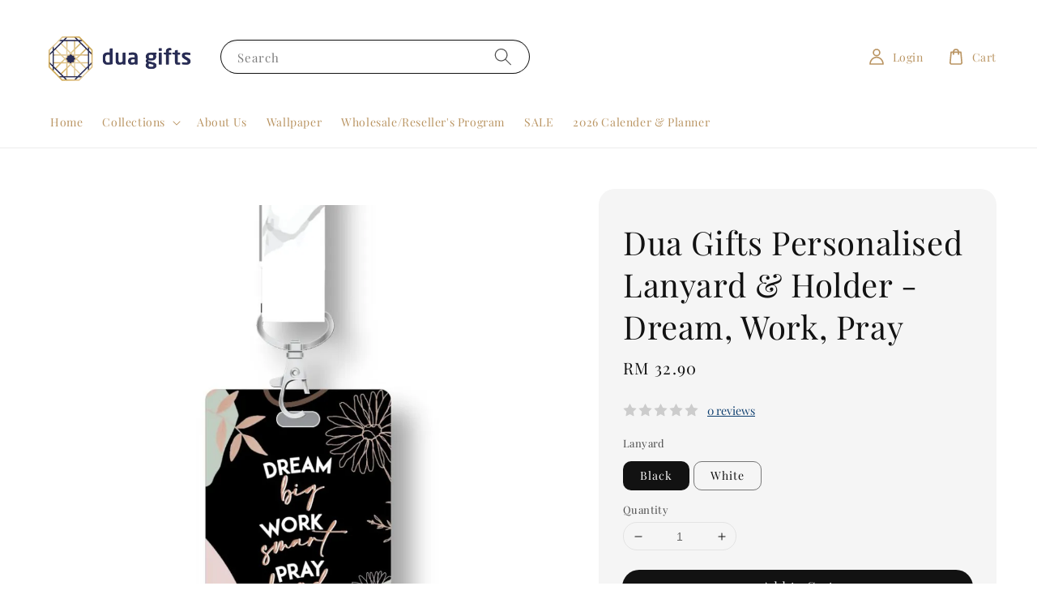

--- FILE ---
content_type: text/css
request_url: https://scripts.onvoard.com/apps/chunks-04753d44e92d9384/apps_reviews_star-rating_src_entries_app_js.bd5bd5678dd1faf8.css?t=1767039036822
body_size: 947
content:
.ov-app-star-rating :after,.ov-app-star-rating :before,.ov-app-star-rating :link,.ov-app-star-rating :visited,.ov-app-star-rating a,.ov-app-star-rating address,.ov-app-star-rating blockquote,.ov-app-star-rating button,.ov-app-star-rating caption,.ov-app-star-rating center,.ov-app-star-rating code,.ov-app-star-rating dd,.ov-app-star-rating dir,.ov-app-star-rating div,.ov-app-star-rating dl,.ov-app-star-rating dt,.ov-app-star-rating embed,.ov-app-star-rating fieldset,.ov-app-star-rating form,.ov-app-star-rating frame,.ov-app-star-rating frameset,.ov-app-star-rating h1,.ov-app-star-rating h2,.ov-app-star-rating h3,.ov-app-star-rating h4,.ov-app-star-rating h5,.ov-app-star-rating h6,.ov-app-star-rating hr,.ov-app-star-rating img,.ov-app-star-rating input,.ov-app-star-rating label,.ov-app-star-rating li,.ov-app-star-rating menu,.ov-app-star-rating noframes,.ov-app-star-rating object,.ov-app-star-rating ol,.ov-app-star-rating p,.ov-app-star-rating pre,.ov-app-star-rating select,.ov-app-star-rating span,.ov-app-star-rating svg,.ov-app-star-rating table,.ov-app-star-rating tbody,.ov-app-star-rating td,.ov-app-star-rating textarea,.ov-app-star-rating tfoot,.ov-app-star-rating th,.ov-app-star-rating thead,.ov-app-star-rating tr,.ov-app-star-rating ul{all:unset}.ov-app-star-rating address,.ov-app-star-rating blockquote,.ov-app-star-rating center,.ov-app-star-rating dd,.ov-app-star-rating dir,.ov-app-star-rating div,.ov-app-star-rating dl,.ov-app-star-rating dt,.ov-app-star-rating fieldset,.ov-app-star-rating form,.ov-app-star-rating frame,.ov-app-star-rating frameset,.ov-app-star-rating h1,.ov-app-star-rating h2,.ov-app-star-rating h3,.ov-app-star-rating h4,.ov-app-star-rating h5,.ov-app-star-rating h6,.ov-app-star-rating hr,.ov-app-star-rating menu,.ov-app-star-rating noframes,.ov-app-star-rating ol,.ov-app-star-rating p,.ov-app-star-rating pre,.ov-app-star-rating ul{display:block;unicode-bidi:embed}.ov-app-star-rating li{display:list-item}.ov-app-star-rating head{display:none}.ov-app-star-rating table{display:table}.ov-app-star-rating tr{display:table-row}.ov-app-star-rating thead{display:table-header-group}.ov-app-star-rating tbody{display:table-row-group}.ov-app-star-rating tfoot{display:table-footer-group}.ov-app-star-rating col{display:table-column}.ov-app-star-rating colgroup{display:table-column-group}.ov-app-star-rating td,.ov-app-star-rating th{display:table-cell}.ov-app-star-rating caption{display:table-caption}.ov-app-star-rating th{font-weight:bolder;text-align:center}.ov-app-star-rating caption{text-align:center}.ov-app-star-rating body{margin:8px}.ov-app-star-rating h1{font-size:2em;margin:.67em 0}.ov-app-star-rating h2{font-size:1.5em;margin:.75em 0}.ov-app-star-rating h3{font-size:1.17em;margin:.83em 0}.ov-app-star-rating blockquote,.ov-app-star-rating dir,.ov-app-star-rating dl,.ov-app-star-rating fieldset,.ov-app-star-rating form,.ov-app-star-rating h4,.ov-app-star-rating menu,.ov-app-star-rating ol,.ov-app-star-rating p,.ov-app-star-rating ul{margin:1.12em 0}.ov-app-star-rating h5{font-size:.83em;margin:1.5em 0}.ov-app-star-rating h6{font-size:.75em;margin:1.67em 0}.ov-app-star-rating b,.ov-app-star-rating h1,.ov-app-star-rating h2,.ov-app-star-rating h3,.ov-app-star-rating h4,.ov-app-star-rating h5,.ov-app-star-rating h6,.ov-app-star-rating strong{font-weight:bolder}.ov-app-star-rating blockquote{margin-left:40px;margin-right:40px}.ov-app-star-rating address,.ov-app-star-rating cite,.ov-app-star-rating em,.ov-app-star-rating i,.ov-app-star-rating var{font-style:italic}.ov-app-star-rating code,.ov-app-star-rating kbd,.ov-app-star-rating pre,.ov-app-star-rating samp,.ov-app-star-rating tt{font-family:monospace}.ov-app-star-rating pre{white-space:pre}.ov-app-star-rating button,.ov-app-star-rating input,.ov-app-star-rating select,.ov-app-star-rating textarea{display:inline-block}.ov-app-star-rating big{font-size:1.17em}.ov-app-star-rating small,.ov-app-star-rating sub,.ov-app-star-rating sup{font-size:.83em}.ov-app-star-rating sub{vertical-align:sub}.ov-app-star-rating sup{vertical-align:super}.ov-app-star-rating table{border-spacing:2px}.ov-app-star-rating tbody,.ov-app-star-rating tfoot,.ov-app-star-rating thead{vertical-align:middle}.ov-app-star-rating td,.ov-app-star-rating th,.ov-app-star-rating tr{vertical-align:inherit}.ov-app-star-rating del,.ov-app-star-rating s,.ov-app-star-rating strike{text-decoration:line-through}.ov-app-star-rating hr{border:1px inset}.ov-app-star-rating dd,.ov-app-star-rating dir,.ov-app-star-rating menu,.ov-app-star-rating ol,.ov-app-star-rating ul{margin-left:40px}.ov-app-star-rating ol{list-style-type:decimal}.ov-app-star-rating ol ol,.ov-app-star-rating ol ul,.ov-app-star-rating ul ol,.ov-app-star-rating ul ul{margin-bottom:0;margin-top:0}.ov-app-star-rating ins,.ov-app-star-rating u{text-decoration:underline}.ov-app-star-rating br:before{content:"\a";white-space:pre-line}.ov-app-star-rating center{text-align:center}.ov-app-star-rating :link,.ov-app-star-rating :visited{text-decoration:underline}.ov-app-star-rating :focus{outline:thin dotted invert}.ov-app-star-rating BDO[DIR=ltr]{direction:ltr;unicode-bidi:bidi-override}.ov-app-star-rating BDO[DIR=rtl]{direction:rtl;unicode-bidi:bidi-override}.ov-app-star-rating [DIR=ltr]{direction:ltr;unicode-bidi:embed}.ov-app-star-rating [DIR=rtl]{direction:rtl;unicode-bidi:embed}.ov-app-star-rating a,.ov-app-star-rating a:active,.ov-app-star-rating a:focus,.ov-app-star-rating a:hover{box-shadow:none;color:inherit;cursor:pointer;font-size:inherit;outline:none;text-decoration:none;text-shadow:none}.ov-app-star-rating :link,.ov-app-star-rating :visited{text-decoration:none}.ov-hide{display:none!important}.ov-hide-visibility{visibility:hidden}.ov-show-visibility{visibility:visible}.ov-absolutely{position:absolute!important}.ov-relatively{position:relative!important}.ov-uppercase{text-transform:uppercase!important}.ov-hide-overflow{overflow:hidden!important}.ov-app-star-rating{all:initial;color:#4a4a4a;display:none;font-family:Arial;font-size:14px;font-weight:400;line-height:1.5;width:100%}.ov-app-star-rating>.ov-wrapper{align-items:center;display:flex;justify-content:center;width:100%}
/*# sourceMappingURL=apps_reviews_star-rating_src_entries_app_js.bd5bd5678dd1faf8.css.map?t=1767039036822*/

--- FILE ---
content_type: text/css
request_url: https://scripts.onvoard.com/apps/chunks-04753d44e92d9384/apps_reviews_star-rating_src_containers_StarRating_index_jsx.3bb248596237fd6d.css?t=1767039036822
body_size: 52
content:
.ov-app-star-rating svg.ov-icon{fill:currentColor;height:14px;width:14px}.ov-app-star-rating .ov-star-rating{cursor:pointer;display:block}.ov-app-star-rating .ov-star-rating .ov-star-icons{display:inline-block;margin-left:-1px;position:relative;vertical-align:middle}.ov-app-star-rating .ov-star-rating .ov-star-icons .ov-star-default{align-items:center;display:flex}.ov-app-star-rating .ov-star-rating .ov-star-icons .ov-star-default svg{fill:#ccc}.ov-app-star-rating .ov-star-rating .ov-star-icons .ov-star-highlight{align-items:center;display:flex;left:0;overflow:hidden;position:absolute;top:0}.ov-app-star-rating .ov-star-rating .ov-star-icons .ov-star-highlight svg{fill:#4a4a4a}.ov-app-star-rating .ov-star-rating .ov-star-icons .ov-star-icon{align-items:center;display:flex;padding-left:1px;padding-right:1px}.ov-app-star-rating .ov-star-rating .ov-star-icons .ov-star-icon svg{height:18px;width:18px}.ov-app-star-rating .ov-star-rating .ov-reviews-text{display:inline-block;font-size:14px;margin-left:10px;text-decoration:underline;vertical-align:middle}
/*# sourceMappingURL=apps_reviews_star-rating_src_containers_StarRating_index_jsx.3bb248596237fd6d.css.map?t=1767039036822*/

--- FILE ---
content_type: application/javascript
request_url: https://scripts.onvoard.com/apps/chunks-04753d44e92d9384/apps_recommender_src_containers_Recommender_index_jsx.431369a8266e8d6b.js?t=1767039036415
body_size: 2480
content:
"use strict";(self.webpackChunkassemble=self.webpackChunkassemble||[]).push([["apps_recommender_src_containers_Recommender_index_jsx"],{21120:(e,t,r)=>{r.r(t),r.d(t,{default:()=>D});var n=r(56920),c=r(54348),o=r(92460),a=r(85442),i=r(48981),s=r(53253),l=r(57689),m=r(8187),u=(r(53274),r(85022)),p=r.n(u),d=r(46563),v=r(12177),f=r(40507),h=r.n(f),y=["set","icon","className"],g=function(e){var t=e.set,r=e.icon,c=e.className,o=(0,v.Z)(e,y);return c=p()("ov-icon","ov-".concat(t,"-icon"),"ov-".concat(t,"-icon-").concat(r),c),l.createElement("svg",(0,n.Z)({id:"#".concat(t,"-icon-").concat(r),className:c},o),l.createElement("use",{xlinkHref:"#".concat(t,"-icon-").concat(r)}))};g.propTypes={set:h().string.isRequired,icon:h().string.isRequired};var E=r(59245),_=r.n(E),w=r(49346),N=["set"],R=function(e){e.set;var t=(0,v.Z)(e,N);return l.createElement(g,(0,n.Z)({},t,{set:w.ICON_SET_BLUEPRINT}))};R.propTypes=_()(g.propTypes,"set"),R.defaultProps=_()(g.defaultProps,"set");var S=["set"],Z=function(e){e.set;var t=(0,v.Z)(e,S);return l.createElement(g,(0,n.Z)({},t,{set:w.ICON_SET_FONTAWESOME}))};Z.propTypes=_()(g.propTypes,"set"),Z.defaultProps=_()(g.defaultProps,"set"),g.Bp=R,g.Fa=Z;var C,x,k=r(55878),b=r(43887),P=r(84450);function I(e){var t=function(){if("undefined"==typeof Reflect||!Reflect.construct)return!1;if(Reflect.construct.sham)return!1;if("function"==typeof Proxy)return!0;try{return Boolean.prototype.valueOf.call(Reflect.construct(Boolean,[],(function(){}))),!0}catch(e){return!1}}();return function(){var r,n=(0,s.Z)(e);if(t){var c=(0,s.Z)(this).constructor;r=Reflect.construct(n,arguments,c)}else r=n.apply(this,arguments);return(0,i.Z)(this,r)}}var T,L=(0,m.Pi)(C=function(e){(0,a.Z)(r,e);var t=I(r);function r(e){return(0,c.Z)(this,r),t.call(this,e)}return(0,o.Z)(r,[{key:"render",value:function(){var e=this.props.highlightPct;return l.createElement("div",{className:"ov-star-icons"},l.createElement("div",{className:"ov-star-default"},l.createElement("div",{className:"ov-star-icon"},l.createElement(g.Fa,{icon:"star"})),l.createElement("div",{className:"ov-star-icon"},l.createElement(g.Fa,{icon:"star"})),l.createElement("div",{className:"ov-star-icon"},l.createElement(g.Fa,{icon:"star"})),l.createElement("div",{className:"ov-star-icon"},l.createElement(g.Fa,{icon:"star"})),l.createElement("div",{className:"ov-star-icon"},l.createElement(g.Fa,{icon:"star"}))),l.createElement("div",{className:"ov-star-highlight",style:{width:"".concat(e,"%")}},l.createElement("div",{className:"ov-star-icon"},l.createElement(g.Fa,{icon:"star"})),l.createElement("div",{className:"ov-star-icon"},l.createElement(g.Fa,{icon:"star"})),l.createElement("div",{className:"ov-star-icon"},l.createElement(g.Fa,{icon:"star"})),l.createElement("div",{className:"ov-star-icon"},l.createElement(g.Fa,{icon:"star"})),l.createElement("div",{className:"ov-star-icon"},l.createElement(g.Fa,{icon:"star"}))))}}]),r}(l.Component))||C,M=(0,m.Pi)(x=function(e){(0,a.Z)(r,e);var t=I(r);function r(e){var n;return(0,c.Z)(this,r),(n=t.call(this,e)).getReviewsText=function(){var e=n.props,t=e.recommender,r=e.product,c=t.styleConfig.item,o=c.starRating.labelTemplate;try{o=b.mI(c.starRating.labelTemplate,{num_reviews:r.numReviews})}catch(e){b.Hg()&&console.error(e)}return o},n}return(0,o.Z)(r,[{key:"render",value:function(){var e=this.props,t=e.recommender,r=e.product;if(!t.styleConfig.item.starRating.displayEmptyRating&&r.isEmptyRating)return null;var n=p()("ov-star-rating");return l.createElement("div",{className:n},l.createElement(L,{highlightPct:r.avgRatingPct}),l.createElement("div",{className:"ov-reviews-text"},this.getReviewsText()))}}]),r}(l.Component))||x;function H(e){var t=function(){if("undefined"==typeof Reflect||!Reflect.construct)return!1;if(Reflect.construct.sham)return!1;if("function"==typeof Proxy)return!0;try{return Boolean.prototype.valueOf.call(Reflect.construct(Boolean,[],(function(){}))),!0}catch(e){return!1}}();return function(){var r,n=(0,s.Z)(e);if(t){var c=(0,s.Z)(this).constructor;r=Reflect.construct(n,arguments,c)}else r=n.apply(this,arguments);return(0,i.Z)(this,r)}}var F,A,B,O=(0,m.Pi)(T=function(e){(0,a.Z)(r,e);var t=H(r);function r(e){var n;return(0,c.Z)(this,r),(n=t.call(this,e)).getProductUrl=function(){var e=n.props,t=e.recommender,r=e.product;if(!b.Hg())return"#";var c=b.en(r.url),o=c.query||{};return o.ov_recommender=t.id,b.am(c.url,o)},n.getRecommendationStyle=function(){var e=n.props,t=e.recommender,r=(e.product,t.styleConfig.item),c={};return t.isMobile?c.width="150px":c.width="".concat(r.width,"px"),c},n.getImgStyle=function(){var e=n.props,t=e.recommender,r=(e.product,t.styleConfig.item),c={};return t.isMobile?(c.width="150px",c.height="150px"):(c.width="".concat(r.width,"px"),c.height="".concat(r.image.height,"px")),c},n.getPriceHtml=function(){var e=n.props,t=e.recommender,r=e.product,c=t.styleConfig.item,o=c.price.html;r.discounted&&(o=c.price.discountHtml);var a={currency:r.currency,price:r.price,compare_at_price:r.compareAtPrice,discount_amount:r.discountAmount,discount_pct:r.discountPct};return a.price_output=b.fi("{{ price|money:currency|money_tag:currency }}",a,""),a.price_native_output=b.fi("{{ price|money_native:currency|money_tag:currency }}",a,""),a.compare_at_price_output=b.fi("{{ compare_at_price|money:currency|money_tag:currency }}",a,""),a.compare_at_price_native_output=b.fi("{{ compare_at_price|money_native:currency|money_tag:currency }}",a,""),a.discount_amount_output=b.fi("{{ discount_amount|money:currency|money_tag:currency }}",a,""),a.discount_amount_native_output=b.fi("{{ discount_amount|money_native:currency|money_tag:currency }}",a,""),o=b.fi(o,a,o),o=b.jp(o)},n.getMetaLabelHtml=function(){var e=n.props,t=e.recommender,r=e.product,c=t.styleConfig.item,o=c.metaLabel.html;try{o=b.mI(c.metaLabel.html,r.metaVariables)}catch(e){b.Hg()&&console.error(e)}return o},n.getImageSrc=function(){var e=n.props,t=e.recommender,r=e.product,c=t.styleConfig.item;return b.Hg()?b.am(r.imageUrl,{width:c.width}):r.imageUrl},n.getImageSrcSet=function(){var e=n.props,t=e.recommender,r=e.product,c=t.styleConfig.item;return b.Hg()?"".concat(b.am(r.imageUrl,{width:2*parseInt(c.width)})," 2x"):""},n}return(0,o.Z)(r,[{key:"componentDidMount",value:function(){var e=this.props,t=e.recommender,r=e.product;b.yI(r),t.onRecommendationRenderedCallback&&t.onRecommendationRenderedCallback()}},{key:"render",value:function(){var e=this.props,t=e.recommender,r=e.product,n=t.styleConfig.item;return l.createElement("div",{className:"ov-recommendation",style:this.getRecommendationStyle()},l.createElement("a",{href:this.getProductUrl(),className:"ov-item"},l.createElement("div",{className:"ov-item-img",style:this.getImgStyle()},l.createElement("img",{src:this.getImageSrc(),srcSet:this.getImageSrcSet(),loading:"lazy"})),l.createElement("div",{className:"ov-item-name"},r.name),l.createElement(M,this.props),l.createElement("div",{className:"ov-price",dangerouslySetInnerHTML:{__html:this.getPriceHtml()}}),n.metaLabel.on?l.createElement("div",{className:"ov-meta-label",dangerouslySetInnerHTML:{__html:this.getMetaLabelHtml()}}):null))}}]),r}(l.Component))||T;function W(e){var t=function(){if("undefined"==typeof Reflect||!Reflect.construct)return!1;if(Reflect.construct.sham)return!1;if("function"==typeof Proxy)return!0;try{return Boolean.prototype.valueOf.call(Reflect.construct(Boolean,[],(function(){}))),!0}catch(e){return!1}}();return function(){var r,n=(0,s.Z)(e);if(t){var c=(0,s.Z)(this).constructor;r=Reflect.construct(n,arguments,c)}else r=n.apply(this,arguments);return(0,i.Z)(this,r)}}var U=(0,m.Pi)(F=function(e){(0,a.Z)(r,e);var t=W(r);function r(e){var n;return(0,c.Z)(this,r),(n=t.call(this,e)).getStyle=function(){var e=n.props,t=e.recommender,r=(e.product,t.styleConfig.item),c={};return t.isMobile?(c.width="150px",c.marginRight="15px"):(c.width="".concat(r.width,"px"),c.marginRight="".concat(r.marginRight,"px")),c},n}return(0,o.Z)(r,[{key:"render",value:function(){var e=this.props;e.recommender,e.product;return l.createElement("div",{className:"ov-slide",style:this.getStyle()},l.createElement(O,this.props))}}]),r}(l.Component))||F,z=(0,m.Pi)(A=function(e){(0,a.Z)(r,e);var t=W(r);function r(e){var n;return(0,c.Z)(this,r),(n=t.call(this,e)).updateListWidth=function(){var e=n.props,t=e.recommender,r=e.size;r.width&&t.setListWidth(r.width)},n.getSliderListStyle=function(){var e=n.props.recommender,t=e.styleConfig.arrow,r={};return r.margin="0 ".concat(t.columnWidth,"px"),!e.isMobile&&e.displayArrows||(r.margin="auto"),r},n.getTrackStyle=function(){var e=n.props,t=e.recommender,r=(e.product,t.styleConfig.item,{});return t.isMobile||t.offsetLeft>0&&(r.left="-".concat(t.offsetLeft,"px")),r},n}return(0,o.Z)(r,[{key:"componentDidMount",value:function(){this.updateListWidth()}},{key:"render",value:function(){var e=this.props,t=e.recommender;e.product;return this.updateListWidth(),l.createElement("div",{className:"ov-slider-list",style:this.getSliderListStyle()},l.createElement("div",{className:"ov-slider-track",style:this.getTrackStyle()},t.products.map((function(e){return l.createElement(U,{key:e.id,recommender:t,product:e})}))))}}]),r}(l.Component))||A;const D=(0,m.Pi)(B=function(e){(0,a.Z)(r,e);var t=W(r);function r(e){var n;return(0,c.Z)(this,r),(n=t.call(this,e)).getSliderArrowStyle=function(){var e=n.props.recommender,t=e.styleConfig.arrow,r={};return r.width="".concat(t.columnWidth,"px"),!e.isMobile&&e.displayArrows||(r.display="none"),r},n.updateAppElementStyles=function(){var e=n.props.recommender;P.Bw(e)},n.prev=function(e){n.props.recommender.prev(),e.preventDefault()},n.next=function(e){n.props.recommender.next(),e.preventDefault()},n.trackImpression=function(){var e=n.props.recommender;if(b.Hg()&&(e.display&&!window.OnVoardRecommender.tracked_impressions.includes(e.id))){var t={};t.recommender=e.id,t.pageview_id=window.OnVoardRecommender.pageview_id;k.E((function(e){}),(function(e){console.error(e)}),JSON.stringify(t)),window.OnVoardRecommender.tracked_impressions.push(e.id)}},n}return(0,o.Z)(r,[{key:"componentDidMount",value:function(){this.props.recommender;this.updateAppElementStyles()}},{key:"render",value:function(){var e=this,t=this.props.recommender,r=t.styleConfig.header;if(this.updateAppElementStyles(),this.trackImpression(),!t.display)return null;var c=p()("ov-recommender");return l.createElement("div",{className:c},l.createElement("div",{className:"ov-recommender-header"},r.on?l.createElement("div",{className:"ov-header-content",dangerouslySetInnerHTML:{__html:r.html}}):null),l.createElement("div",{className:"ov-recommendations"},l.createElement("div",{className:"ov-slider"},l.createElement("div",{className:"ov-slider-prev ov-slider-arrow",style:this.getSliderArrowStyle()},l.createElement("a",{className:"ov-arrow-btn",role:"button",onClick:this.prev},l.createElement(g.Bp,{icon:"chevron-left"}))),l.createElement(d.SizeMe,{render:function(t){var r=t.size;return l.createElement(z,(0,n.Z)({},e.props,{size:r}))}}),l.createElement("div",{className:"ov-slider-next ov-slider-arrow",style:this.getSliderArrowStyle()},l.createElement("a",{className:"ov-arrow-btn",role:"button",onClick:this.next},l.createElement(g.Bp,{icon:"chevron-right"}))))))}}]),r}(l.Component))||B}}]);
//# sourceMappingURL=apps_recommender_src_containers_Recommender_index_jsx.431369a8266e8d6b.js.map?t=1767039036415

--- FILE ---
content_type: application/javascript
request_url: https://scripts.onvoard.com/apps/chunks-04753d44e92d9384/apps_web-tracking_easystore_src_index_js.d426823c968e09ad.js?t=1767039036415
body_size: 4825
content:
"use strict";(self.webpackChunkassemble=self.webpackChunkassemble||[]).push([["apps_web-tracking_easystore_src_index_js"],{49346:(t,n,e)=>{e.r(n),e.d(n,{API_VERSION:()=>r,COOKIE_BACKINSTOCK_VISITOR_ID:()=>p,COOKIE_CONTACT_ID:()=>w,COOKIE_EXPIRES_DAYS:()=>s,COOKIE_ID:()=>l,COOKIE_PROMPT_LAST_SEEN:()=>E,COOKIE_PROMPT_SESSION_FIRST_SEEN:()=>v,COOKIE_PROMPT_SESSION_NUM_VIEWED_PAGES:()=>_,COOKIE_PROMPT_SESSION_VISITOR_TYPE:()=>h,COOKIE_PROMPT_VISITOR_ID:()=>m,COOKIE_REVIEWS_UPVOTED:()=>f,DESERIALIZE_TYPE_ARRAY_OBJECTS:()=>u,DESERIALIZE_TYPE_CUSTOM:()=>d,DESERIALIZE_TYPE_OBJECT:()=>c,ICON_SET_BLUEPRINT:()=>a,ICON_SET_BOX:()=>o,ICON_SET_FONTAWESOME:()=>i});var r="v2",o="box",a="bp",i="fa",c="OBJECT",u="ARRAY_OBJECTS",d="CUSTOM",s=365,l="ov_cookie_id",w="ov_contact_id",f="ov_reviews_upvoted",p="ov_backinstock_visitor_id",_="ov_prompt_session_num_viewed_pages",h="ov_prompt_session_visitor_type",v="ov_prompt_session_first_seen",m="ov_prompt_visitor_id",E="ov_prompt_last_seen"},49077:(t,n,e)=>{e.d(n,{Av:()=>F,EL:()=>ht,EN:()=>G,Fm:()=>nt,GN:()=>b,Gh:()=>q,Gk:()=>pt,HD:()=>I,Hg:()=>g,IG:()=>U,JF:()=>O,Kd:()=>tt,Kn:()=>D,No:()=>R,P9:()=>rt,Pn:()=>k,Q2:()=>_t,QD:()=>dt,Qq:()=>B,VN:()=>K,W7:()=>lt,XF:()=>M,YK:()=>Z,Yc:()=>S,ZZ:()=>ft,a6:()=>X,am:()=>J,by:()=>L,cQ:()=>at,d3:()=>j,dD:()=>Q,dK:()=>wt,dN:()=>x,en:()=>W,f0:()=>st,iu:()=>H,jU:()=>T,jn:()=>A,jv:()=>et,kE:()=>C,kJ:()=>N,mf:()=>V,n:()=>ct,p_:()=>z,to:()=>vt,uW:()=>ut,wK:()=>Y,xQ:()=>it,xb:()=>P,yv:()=>y});var r=e(78613),o=e(65624),a=e(91744),i=e(25940),c=e(21835),u=e(11076),d=e.n(u),s=e(94641),l=(e(65439),e(82691)),w=e.n(l),f=e(80418),p=e(9253),_=e(91345),h=e.n(_),v=e(49346);function m(t,n){var e=Object.keys(t);if(Object.getOwnPropertySymbols){var r=Object.getOwnPropertySymbols(t);n&&(r=r.filter((function(n){return Object.getOwnPropertyDescriptor(t,n).enumerable}))),e.push.apply(e,r)}return e}function E(t){for(var n=1;n<arguments.length;n++){var e=null!=arguments[n]?arguments[n]:{};n%2?m(Object(e),!0).forEach((function(n){(0,i.Z)(t,n,e[n])})):Object.getOwnPropertyDescriptors?Object.defineProperties(t,Object.getOwnPropertyDescriptors(e)):m(Object(e)).forEach((function(n){Object.defineProperty(t,n,Object.getOwnPropertyDescriptor(e,n))}))}return t}function y(){return!0}function O(){return!("undefined"==typeof IS_PREVIEW||!IS_PREVIEW)}function g(){return!O()}function k(){var t=window.OnVoardData;if(t)return t.ecommerce_platform}function S(){var t=k();return"bigcommerce"===t?window.OnVoardData.store_hash:"easystore"===t?window.OnVoardData.shop.domain:"shopify"===t&&window.OnVoardData?window.OnVoardData.shop.myshopify_domain:"shopline"===t?window.Shopline.storeId:"shopware"===t?window.OnVoardData.app_shop_id:"wix"===t?window.OnVoardData.account_id:"woocommerce"===t?window.location.hostname:void 0}function T(){return"undefined"!=typeof window}function b(t){return/^[0-9]+$/.test(t)}function C(t){return!isNaN(parseFloat(t))&&isFinite(t)}function A(t){return"boolean"==typeof t}function I(t){return"string"==typeof t}function V(t){return"function"==typeof t}function N(t){return Array.isArray(t)}function D(t){return!!t&&t.constructor===Object}function P(t){return w()(t)}function R(t,n){return-1!==t.indexOf(n)}function j(t,n){return-1!==$.inArray(t,n)}function H(t,n){for(var e in t){n(e,t[e])}}function M(t){return Math.floor(Math.random()*Math.floor(t))}function L(){var t=arguments.length>0&&void 0!==arguments[0]?arguments[0]:16;return(0,c.Z)(Array(t)).map((function(){return Math.random().toString(36)[2]})).join("")}function x(t){return t=(t=t.toString()).replace(/[^0-9.-]/g,""),t=parseFloat(t)}function F(){if(T()){var t=window.screen.width;window.screen.height;return!(t>=768)}}function K(){return Math.floor(Date.now()/1e3)}function U(){if(T())return window.location.href}function Z(){if(T())return window.location.protocol+"//"+window.location.host+window.location.pathname}function q(){if(T())return window.location.hostname}function G(){if(T())return window.location.pathname}function B(){if(T()){var t=document.documentElement,n=document.body,e="scrollTop",r="scrollHeight";return(t[e]||n[e])/((t[r]||n[r])-t.clientHeight)*100}}function J(t,n){var e=f.parseUrl(t);n=E(E({},e.query),n),Object.keys(n).forEach((function(t){return(null===n[t]||""===n[t])&&delete n[t]}));var r=f.stringify(n);return r?t+"?"+r:t}function W(t){return f.parseUrl(t)}function Q(t){return f.parse(t)}function Y(t){return t.split("?")[0]}function X(t){t.scrollTop=t.scrollHeight,setTimeout((function(){t.scrollTop=0}),100)}function z(t,n){if(T()){var e=document.querySelector(t);if(e)return style=window.getComputedStyle(e),style.getPropertyValue(n)}}function tt(){if(window.OV_ATTACHED_URL_CHANGE_EVENT)return null;var t;if("shopline"===k()){var n=location.href;return new MutationObserver((function(){var t=location.href;t!==n&&(n=t,window.dispatchEvent(new Event("ovurlchange")))})).observe(document,{subtree:!0,childList:!0}),void(window.OV_ATTACHED_URL_CHANGE_EVENT=1)}history.pushState=(t=history.pushState,function(){var n=t.apply(this,arguments);return window.dispatchEvent(new Event("pushstate")),window.dispatchEvent(new Event("ovurlchange")),n}),history.replaceState=function(t){return function(){var n=t.apply(this,arguments);return window.dispatchEvent(new Event("replacestate")),window.dispatchEvent(new Event("ovurlchange")),n}}(history.replaceState),window.addEventListener("popstate",(function(){window.dispatchEvent(new Event("ovurlchange"))})),window.OV_ATTACHED_URL_CHANGE_EVENT=1}function nt(){if(window.OV_ATTACHED_HASH_CHANGE_EVENT)return null;window.addEventListener("hashchange",(function(){window.dispatchEvent(new Event("ovhashchange"))})),window.OV_ATTACHED_HASH_CHANGE_EVENT=1}function et(t){if(!t)return!1;var n;t.startsWith("//")&&(t=t.replace("//","https://")),t.startsWith("http://")||t.startsWith("https://")||(t="http://".concat(t));try{n=new URL(t)}catch(t){return!1}return"http:"===n.protocol||"https:"===n.protocol}function rt(t){if(!t)return null;var n={};return Object.keys(t).forEach((function(e){var r;t[e]&&t[e].edges?n[e]=t[e].edges.map((function(t){return rt(t.node)})):null===(r=t[e])||"object"!==(0,a.Z)(r)||Array.isArray(r)?"__typename"!==e&&(n[e]=t[e]):n[e]=rt(t[e])})),n}var ot=window.requestAnimationFrame?window.requestAnimationFrame:function(t,n){return window.setTimeout(t,1e3/60)};function at(t,n){if(!window.requestAnimationFrame)return window.setInterval(t,n);var e=(new Date).getTime(),r=new Object;return r.value=ot((function o(){(new Date).getTime()-e>=n&&(t.call(),e=(new Date).getTime()),r.value=ot(o)})),r}function it(t){window.cancelAnimationFrame&&window.cancelAnimationFrame(t.value),clearInterval(t)}function ct(t){try{t=JSON.stringify(t)}catch(t){}return t}function ut(t){if(N(t))t.forEach((function(t){console.log(t)}));else if(D(t))for(var n=0,e=Object.entries(t);n<e.length;n++){var r=(0,o.Z)(e[n],2),a=r[0],i=r[1];console.log("".concat(a,": ").concat(i))}else console.log(t)}function dt(t,n){"shopline"===k()&&window.__AJAX_INTERCEPTOR__&&window.__AJAX_INTERCEPTOR__((function(e){"GET"===e.method&&t.some((function(t){return e.url.includes(t)}))&&n(e.xhr.responseText,e.url)})),function(t,n){var e=window.XMLHttpRequest.prototype.open;window.XMLHttpRequest.prototype.open=function(r,o,a,i,c){this.addEventListener("load",(function(){t.some((function(t){return o.includes(t)}))&&n(this.response,o)})),e.apply(this,arguments)};try{window.jQuery&&jQuery(document).ajaxSuccess((function(e,r,o){t.some((function(t){return o.url.includes(t)}))&&n(r.responseText,o.url)}))}catch(t){}}(t,n),function(t,n){var e=window.fetch;window.fetch=(0,r.Z)(d().mark((function r(){var o,a,i=arguments;return d().wrap((function(r){for(;;)switch(r.prev=r.next){case 0:return o=i.length<=0?void 0:i[0],r.next=3,e.apply(void 0,i);case 3:if(a=r.sent,o&&t.some((function(t){return o.includes(t)}))){r.next=6;break}return r.abrupt("return",a);case 6:return a.clone().text().then((function(t){n(t,o)})).catch((function(t){console.error(t)})),r.abrupt("return",a);case 8:case"end":return r.stop()}}),r)})))}(t,n)}function st(t,n){if(t.response){if(500===t.response.status)return void n("Server error 500. This error indicates that there are some issues on our end.");if(t.response.data)return t.response.data.errors&&Array.isArray(t.response.data.errors)?void n(t.response.data.errors.join("\n")):void n(t.response.data)}n(t.message)}function lt(t,n){n(t.data)}function wt(t,n){st(t,n)}function ft(t){var n={method:"get"};n.url=t.url,t.headers&&(n.headers=t.headers),(0,s.Z)(n).then((function(n){return lt(n,t.successCallback)})).catch((function(n){return wt(n,t.errorCallback)}))}function pt(t){var n={method:"post"};n.url=t.url,n.data=t.data||"{}",t.headers&&(n.headers=t.headers),(0,s.Z)(n).then((function(n){return lt(n,t.successCallback)})).catch((function(n){return wt(n,t.errorCallback)}))}function _t(t){var n=arguments.length>1&&void 0!==arguments[1]?arguments[1]:{};return J("".concat("https://onvoard.io","/").concat(v.API_VERSION,"/").concat(t),n)}function ht(){var t=arguments.length>0&&void 0!==arguments[0]?arguments[0]:"",n=arguments.length>1&&void 0!==arguments[1]?arguments[1]:16,e=(0,p.kP)(h().alphanumeric,n)();return t&&(e="".concat(t).concat(e)),e}function vt(t){return t.then((function(t){return[null,t]})).catch((function(t){return[t]}))}},9886:(t,n,e)=>{e.r(n),e.d(n,{processTracking:()=>s});var r=e(49077);function o(t,n){var e=(t=r.dN(t))*parseFloat(n);return e=Number(e.toFixed(2)),e=(Math.round(20*e)/20).toFixed(2)}function a(){if(window.EasyStore&&window.EasyStore.Checkout&&window.EasyStore.Checkout.data&&window.OnVoardData&&window.OnVoardData.shop){var t=window.OnVoardData.shop,n=window.EasyStore.Checkout.data.checkout;if(n.line_items&&0!==n.line_items.length){var e=n.currency_rate||n.currency.rate;e=parseFloat(1)/parseFloat(e);var a={};a.checkout_id="".concat(n.id),a.token=n.token,a.currency=t.currency,a.total_price=o(n.total_price,e),a.cart_url="".concat(window.location.protocol,"//").concat(window.location.host,"/cart/").concat(n.cart_token,"/recover?key=").concat(n.token);var i=[];return n.line_items.forEach((function(t){i.push({id:"".concat(t.product_id),name:t.product_name,price:o(t.price,e),quantity:t.quantity,variant_id:"".concat(t.variant_id),variant_name:t.variant_name,sku:t.sku,image_url:r.jv(t.image_url)?t.image_url:null})})),a.products=i,a}}}function i(){var t=a();if(t){var n=function(){if(window.EasyStore&&window.EasyStore.Checkout&&window.EasyStore.Checkout.data){var t=window.EasyStore.Checkout.data.checkout,n=t.billing_address,e=t.shipping_address;return n&&n.email?n.email:e&&e.email?e.email:void 0}}();if(n){var e=function(){var t=document.querySelector(".ov-app-web-tracking");if(!t)return;return t.getAttribute("data-token")}();if(e){var r={};r.web_tracking_id=e,r.email=n,r.activity="easystore.checkout_started",r.record_data=t;var o=function(){if(window.EasyStore&&window.EasyStore.Checkout&&window.EasyStore.Checkout.data){var t=window.EasyStore.Checkout.data.checkout,n=t.billing_address,e=t.shipping_address;return n&&n.first_name&&n.last_name?"".concat(n.first_name," ").concat(n.last_name):e&&e.first_name&&e.last_name?"".concat(e.first_name," ").concat(e.last_name):void 0}}(),i=function(){if(window.EasyStore&&window.EasyStore.Checkout&&window.EasyStore.Checkout.data){var t=window.EasyStore.Checkout.data.checkout,n=t.billing_address,e=t.shipping_address;return n&&n.phone?n.phone:e&&e.phone?e.phone:void 0}}();return o&&(r.name=o),i&&(r.phone=i),r}console.error("Missing web tracking token")}}}function c(){var t=window.OnVoardData,n=t.template,e=t.shop,o=t.product;if(["product"].includes(n)&&o.id){var a={};a.product_id=o.id,a.title=o.title,a.name=o.title,a.handle=o.handle,a.currency=e.currency,a.url="".concat(window.location.protocol,"//").concat(window.location.host).concat(o.url),a.image_url=r.jv(o.img_url)?o.img_url:null;var i=r.dN(o.price),c=r.dN(o.compare_at_price);return a.price=i,a.compare_at_price=i&&c&&c>i?c:null,a}}function u(){var t={};return t.identify=function(t){!function(t){var n=t.cart.billing_address,e=t.customer,o={};e&&(e.email&&(o.email=e.email),e.name&&(o.name=e.name),e.phone&&(o.phone=e.phone)),r.xb(o)&&n&&(n.email&&(o.email=n.email),n.first_name&&n.last_name&&(o.name="".concat(n.first_name," ").concat(n.last_name)),n.phone&&(o.phone=n.phone)),r.xb(o)||window.OnVoard("web_tracking","identify",o)}(t)},t.trackCheckoutStarted=function(t){!function(t){var n=t.template,e=t.customer;if(["customer_info","checkout_single_page","shipping_method","checkout_payment"].includes(n))if(e.email){var o=a();if(!o)return;window.OnVoard("web_tracking","track","easystore.checkout_started",o)}else e&&e.email||window.OnVoardAddedScripts.easystoreTrackCheckoutStarted||(window.OnVoardAddedScripts.easystoreTrackCheckoutStarted=!0,document.addEventListener("visibilitychange",(function(){if("hidden"===document.visibilityState){var t=i();if(!t)return;var n=r.Q2("track-checkout-started");navigator.sendBeacon(n,JSON.stringify(t))}})))}(t)},t.trackProductViewed=function(t){!function(t){var n=t.template,e=t.shop,o=t.product;if(["product"].includes(n)&&o.id){var a={};a.product_id=o.id,a.title=o.title,a.name=o.title,a.handle=o.handle,a.currency=e.currency,a.url="".concat(window.location.protocol,"//").concat(window.location.host).concat(o.url),a.image_url=r.jv(o.img_url)?o.img_url:null;var i=r.dN(o.price),c=r.dN(o.compare_at_price);a.price=i,a.compare_at_price=i&&c&&c>i?c:null,window.OnVoard("web_tracking","track","easystore.product_viewed",a)}}(t)},t.trackCartItemAdded=function(t){!function(t){var n=t.template,e=(t.shop,t.product);["product"].includes(n)&&e.id&&(window.OnVoardAddedScripts.easyStoreTrackCartItemAdded||(window.OnVoardAddedScripts.easyStoreTrackCartItemAdded=!0,document.getElementById("AddToCart").addEventListener("click",(function(t){var n=c();n&&window.OnVoard("web_tracking","track","easystore.cart_item_added",n)})),document.getElementById("MobileAddToCart").addEventListener("click",(function(t){var n=c();n&&window.OnVoard("web_tracking","track","easystore.cart_item_added",n)}))))}(t)},t}function d(t){var n=u(),e=[].slice.call(t),r=e.shift(),o=e.shift();"web_tracking_easystore"===r&&(n[o]?n[o].apply(n,e):console.log("web_tracking_easystore does not have a ".concat(o," method")))}function s(){var t=window.OnVoardQueue.webTrackingEasyStore||[];for(var n in t)d(t[n]);window.OnVoardApi.webTrackingEasyStore=function(t){d(t)}}}}]);
//# sourceMappingURL=apps_web-tracking_easystore_src_index_js.d426823c968e09ad.js.map?t=1767039036415